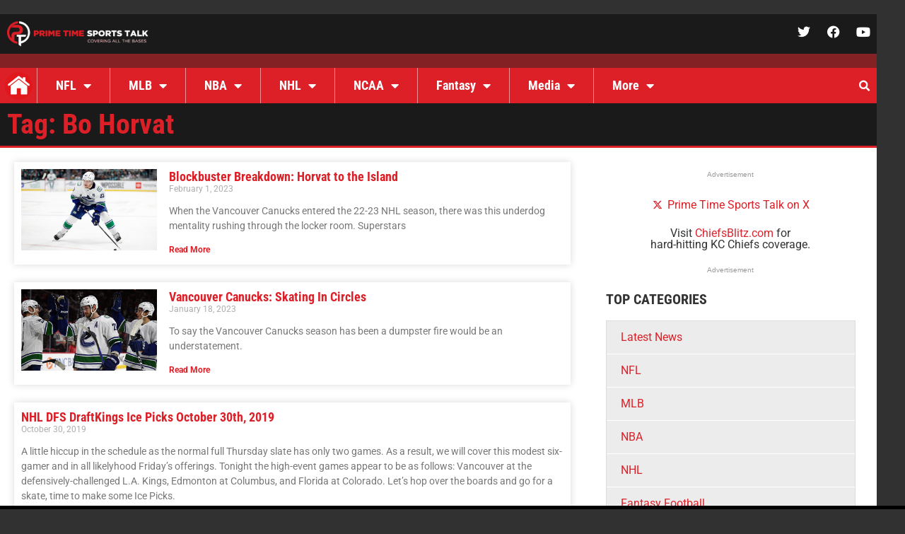

--- FILE ---
content_type: application/javascript; charset=utf-8
request_url: https://fundingchoicesmessages.google.com/f/AGSKWxWk1o2-T1mehDyStgW1HODosXAU9SErVSfjLSIaGVoqg-DpOrcA-1nmqZebx_dgL2HiujDyBdmnpUohGs4rPUgs_dmE08WKk7hTlpfYPAUp31-BoYypto7wJ03zUsU80-xResxt_ecpALcLjsrb-Ts-M68BZEUNDBXCSVZRRC6YhVT7A6NFxKfwCk-z/_/adbridg./advelvet-/popunders./advhd./internet_ad_
body_size: -1289
content:
window['81adc439-ff0f-4114-9b55-c09844b33f2b'] = true;